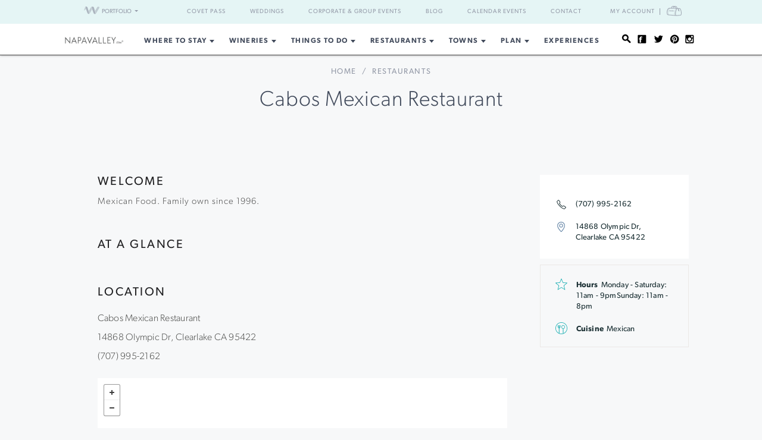

--- FILE ---
content_type: text/html; charset=UTF-8
request_url: https://www.napavalley.com/businesses/42967/cabos-mexican-restaurant
body_size: 14317
content:
<!DOCTYPE html>
<html lang="en-US">

<head>
    <meta http-equiv="Content-Type"
        content="text/html; charset=UTF-8" />
    <meta name="viewport" content="width=device-width, initial-scale=1">
    <link rel="pingback"
        href="https://www.napavalley.com/xmlrpc.php" />
    <meta property="fb:app_id"
        content="75953602463" />
    <title>Cabos Mexican Restaurant &#8211;  Clearlake, CA | Napa Valley</title>
<meta name='robots' content='max-image-preview:large' />
<link rel='dns-prefetch' href='//fonts.googleapis.com' />
<link rel='dns-prefetch' href='//api.mapbox.com' />
<link rel='dns-prefetch' href='//api.tiles.mapbox.com' />
<link rel='dns-prefetch' href='//ajax.googleapis.com' />
<link rel="alternate" type="application/rss+xml" title="NapaValley.com &raquo; Feed" href="https://www.napavalley.com/feed/" />
<link rel="alternate" type="application/rss+xml" title="NapaValley.com &raquo; Comments Feed" href="https://www.napavalley.com/comments/feed/" />
<link rel="alternate" type="text/calendar" title="NapaValley.com &raquo; iCal Feed" href="https://www.napavalley.com/events/?ical=1" />
<link rel="shortcut icon" href="https://www.napavalley.com/wp-content/themes/napavalley/images/favicon.ico?ver=1589465296" />
<link rel='stylesheet' id='yarppWidgetCss-css' href='https://www.napavalley.com/wp-content/plugins/yet-another-related-posts-plugin/style/widget.css?ver=6.6.1' type='text/css' media='all' />
<link rel='stylesheet' id='wp-block-library-css' href='https://www.napavalley.com/wp-includes/css/dist/block-library/style.min.css?ver=6.6.1' type='text/css' media='all' />
<style id='classic-theme-styles-inline-css' type='text/css'>
/*! This file is auto-generated */
.wp-block-button__link{color:#fff;background-color:#32373c;border-radius:9999px;box-shadow:none;text-decoration:none;padding:calc(.667em + 2px) calc(1.333em + 2px);font-size:1.125em}.wp-block-file__button{background:#32373c;color:#fff;text-decoration:none}
</style>
<style id='global-styles-inline-css' type='text/css'>
:root{--wp--preset--aspect-ratio--square: 1;--wp--preset--aspect-ratio--4-3: 4/3;--wp--preset--aspect-ratio--3-4: 3/4;--wp--preset--aspect-ratio--3-2: 3/2;--wp--preset--aspect-ratio--2-3: 2/3;--wp--preset--aspect-ratio--16-9: 16/9;--wp--preset--aspect-ratio--9-16: 9/16;--wp--preset--color--black: #000000;--wp--preset--color--cyan-bluish-gray: #abb8c3;--wp--preset--color--white: #ffffff;--wp--preset--color--pale-pink: #f78da7;--wp--preset--color--vivid-red: #cf2e2e;--wp--preset--color--luminous-vivid-orange: #ff6900;--wp--preset--color--luminous-vivid-amber: #fcb900;--wp--preset--color--light-green-cyan: #7bdcb5;--wp--preset--color--vivid-green-cyan: #00d084;--wp--preset--color--pale-cyan-blue: #8ed1fc;--wp--preset--color--vivid-cyan-blue: #0693e3;--wp--preset--color--vivid-purple: #9b51e0;--wp--preset--gradient--vivid-cyan-blue-to-vivid-purple: linear-gradient(135deg,rgba(6,147,227,1) 0%,rgb(155,81,224) 100%);--wp--preset--gradient--light-green-cyan-to-vivid-green-cyan: linear-gradient(135deg,rgb(122,220,180) 0%,rgb(0,208,130) 100%);--wp--preset--gradient--luminous-vivid-amber-to-luminous-vivid-orange: linear-gradient(135deg,rgba(252,185,0,1) 0%,rgba(255,105,0,1) 100%);--wp--preset--gradient--luminous-vivid-orange-to-vivid-red: linear-gradient(135deg,rgba(255,105,0,1) 0%,rgb(207,46,46) 100%);--wp--preset--gradient--very-light-gray-to-cyan-bluish-gray: linear-gradient(135deg,rgb(238,238,238) 0%,rgb(169,184,195) 100%);--wp--preset--gradient--cool-to-warm-spectrum: linear-gradient(135deg,rgb(74,234,220) 0%,rgb(151,120,209) 20%,rgb(207,42,186) 40%,rgb(238,44,130) 60%,rgb(251,105,98) 80%,rgb(254,248,76) 100%);--wp--preset--gradient--blush-light-purple: linear-gradient(135deg,rgb(255,206,236) 0%,rgb(152,150,240) 100%);--wp--preset--gradient--blush-bordeaux: linear-gradient(135deg,rgb(254,205,165) 0%,rgb(254,45,45) 50%,rgb(107,0,62) 100%);--wp--preset--gradient--luminous-dusk: linear-gradient(135deg,rgb(255,203,112) 0%,rgb(199,81,192) 50%,rgb(65,88,208) 100%);--wp--preset--gradient--pale-ocean: linear-gradient(135deg,rgb(255,245,203) 0%,rgb(182,227,212) 50%,rgb(51,167,181) 100%);--wp--preset--gradient--electric-grass: linear-gradient(135deg,rgb(202,248,128) 0%,rgb(113,206,126) 100%);--wp--preset--gradient--midnight: linear-gradient(135deg,rgb(2,3,129) 0%,rgb(40,116,252) 100%);--wp--preset--font-size--small: 13px;--wp--preset--font-size--medium: 20px;--wp--preset--font-size--large: 36px;--wp--preset--font-size--x-large: 42px;--wp--preset--spacing--20: 0.44rem;--wp--preset--spacing--30: 0.67rem;--wp--preset--spacing--40: 1rem;--wp--preset--spacing--50: 1.5rem;--wp--preset--spacing--60: 2.25rem;--wp--preset--spacing--70: 3.38rem;--wp--preset--spacing--80: 5.06rem;--wp--preset--shadow--natural: 6px 6px 9px rgba(0, 0, 0, 0.2);--wp--preset--shadow--deep: 12px 12px 50px rgba(0, 0, 0, 0.4);--wp--preset--shadow--sharp: 6px 6px 0px rgba(0, 0, 0, 0.2);--wp--preset--shadow--outlined: 6px 6px 0px -3px rgba(255, 255, 255, 1), 6px 6px rgba(0, 0, 0, 1);--wp--preset--shadow--crisp: 6px 6px 0px rgba(0, 0, 0, 1);}:where(.is-layout-flex){gap: 0.5em;}:where(.is-layout-grid){gap: 0.5em;}body .is-layout-flex{display: flex;}.is-layout-flex{flex-wrap: wrap;align-items: center;}.is-layout-flex > :is(*, div){margin: 0;}body .is-layout-grid{display: grid;}.is-layout-grid > :is(*, div){margin: 0;}:where(.wp-block-columns.is-layout-flex){gap: 2em;}:where(.wp-block-columns.is-layout-grid){gap: 2em;}:where(.wp-block-post-template.is-layout-flex){gap: 1.25em;}:where(.wp-block-post-template.is-layout-grid){gap: 1.25em;}.has-black-color{color: var(--wp--preset--color--black) !important;}.has-cyan-bluish-gray-color{color: var(--wp--preset--color--cyan-bluish-gray) !important;}.has-white-color{color: var(--wp--preset--color--white) !important;}.has-pale-pink-color{color: var(--wp--preset--color--pale-pink) !important;}.has-vivid-red-color{color: var(--wp--preset--color--vivid-red) !important;}.has-luminous-vivid-orange-color{color: var(--wp--preset--color--luminous-vivid-orange) !important;}.has-luminous-vivid-amber-color{color: var(--wp--preset--color--luminous-vivid-amber) !important;}.has-light-green-cyan-color{color: var(--wp--preset--color--light-green-cyan) !important;}.has-vivid-green-cyan-color{color: var(--wp--preset--color--vivid-green-cyan) !important;}.has-pale-cyan-blue-color{color: var(--wp--preset--color--pale-cyan-blue) !important;}.has-vivid-cyan-blue-color{color: var(--wp--preset--color--vivid-cyan-blue) !important;}.has-vivid-purple-color{color: var(--wp--preset--color--vivid-purple) !important;}.has-black-background-color{background-color: var(--wp--preset--color--black) !important;}.has-cyan-bluish-gray-background-color{background-color: var(--wp--preset--color--cyan-bluish-gray) !important;}.has-white-background-color{background-color: var(--wp--preset--color--white) !important;}.has-pale-pink-background-color{background-color: var(--wp--preset--color--pale-pink) !important;}.has-vivid-red-background-color{background-color: var(--wp--preset--color--vivid-red) !important;}.has-luminous-vivid-orange-background-color{background-color: var(--wp--preset--color--luminous-vivid-orange) !important;}.has-luminous-vivid-amber-background-color{background-color: var(--wp--preset--color--luminous-vivid-amber) !important;}.has-light-green-cyan-background-color{background-color: var(--wp--preset--color--light-green-cyan) !important;}.has-vivid-green-cyan-background-color{background-color: var(--wp--preset--color--vivid-green-cyan) !important;}.has-pale-cyan-blue-background-color{background-color: var(--wp--preset--color--pale-cyan-blue) !important;}.has-vivid-cyan-blue-background-color{background-color: var(--wp--preset--color--vivid-cyan-blue) !important;}.has-vivid-purple-background-color{background-color: var(--wp--preset--color--vivid-purple) !important;}.has-black-border-color{border-color: var(--wp--preset--color--black) !important;}.has-cyan-bluish-gray-border-color{border-color: var(--wp--preset--color--cyan-bluish-gray) !important;}.has-white-border-color{border-color: var(--wp--preset--color--white) !important;}.has-pale-pink-border-color{border-color: var(--wp--preset--color--pale-pink) !important;}.has-vivid-red-border-color{border-color: var(--wp--preset--color--vivid-red) !important;}.has-luminous-vivid-orange-border-color{border-color: var(--wp--preset--color--luminous-vivid-orange) !important;}.has-luminous-vivid-amber-border-color{border-color: var(--wp--preset--color--luminous-vivid-amber) !important;}.has-light-green-cyan-border-color{border-color: var(--wp--preset--color--light-green-cyan) !important;}.has-vivid-green-cyan-border-color{border-color: var(--wp--preset--color--vivid-green-cyan) !important;}.has-pale-cyan-blue-border-color{border-color: var(--wp--preset--color--pale-cyan-blue) !important;}.has-vivid-cyan-blue-border-color{border-color: var(--wp--preset--color--vivid-cyan-blue) !important;}.has-vivid-purple-border-color{border-color: var(--wp--preset--color--vivid-purple) !important;}.has-vivid-cyan-blue-to-vivid-purple-gradient-background{background: var(--wp--preset--gradient--vivid-cyan-blue-to-vivid-purple) !important;}.has-light-green-cyan-to-vivid-green-cyan-gradient-background{background: var(--wp--preset--gradient--light-green-cyan-to-vivid-green-cyan) !important;}.has-luminous-vivid-amber-to-luminous-vivid-orange-gradient-background{background: var(--wp--preset--gradient--luminous-vivid-amber-to-luminous-vivid-orange) !important;}.has-luminous-vivid-orange-to-vivid-red-gradient-background{background: var(--wp--preset--gradient--luminous-vivid-orange-to-vivid-red) !important;}.has-very-light-gray-to-cyan-bluish-gray-gradient-background{background: var(--wp--preset--gradient--very-light-gray-to-cyan-bluish-gray) !important;}.has-cool-to-warm-spectrum-gradient-background{background: var(--wp--preset--gradient--cool-to-warm-spectrum) !important;}.has-blush-light-purple-gradient-background{background: var(--wp--preset--gradient--blush-light-purple) !important;}.has-blush-bordeaux-gradient-background{background: var(--wp--preset--gradient--blush-bordeaux) !important;}.has-luminous-dusk-gradient-background{background: var(--wp--preset--gradient--luminous-dusk) !important;}.has-pale-ocean-gradient-background{background: var(--wp--preset--gradient--pale-ocean) !important;}.has-electric-grass-gradient-background{background: var(--wp--preset--gradient--electric-grass) !important;}.has-midnight-gradient-background{background: var(--wp--preset--gradient--midnight) !important;}.has-small-font-size{font-size: var(--wp--preset--font-size--small) !important;}.has-medium-font-size{font-size: var(--wp--preset--font-size--medium) !important;}.has-large-font-size{font-size: var(--wp--preset--font-size--large) !important;}.has-x-large-font-size{font-size: var(--wp--preset--font-size--x-large) !important;}
:where(.wp-block-post-template.is-layout-flex){gap: 1.25em;}:where(.wp-block-post-template.is-layout-grid){gap: 1.25em;}
:where(.wp-block-columns.is-layout-flex){gap: 2em;}:where(.wp-block-columns.is-layout-grid){gap: 2em;}
:root :where(.wp-block-pullquote){font-size: 1.5em;line-height: 1.6;}
</style>
<link rel='stylesheet' id='awesome-weather-css' href='https://www.napavalley.com/wp-content/plugins/awesome-weather-pro/awesome-weather.css?ver=6.6.1' type='text/css' media='all' />
<style id='awesome-weather-inline-css' type='text/css'>
.awesome-weather-wrap { font-family: 'Open Sans', sans-serif; font-weight: 400; font-size: 14px; line-height: 14px; }
</style>
<link rel='stylesheet' id='opensans-googlefont-css' href='//fonts.googleapis.com/css?family=Open+Sans%3A400&#038;ver=6.6.1' type='text/css' media='all' />
<link rel='stylesheet' id='mapbox-css-css' href='//api.mapbox.com/mapbox.js/v2.2.3/mapbox.css?ver=6.6.1' type='text/css' media='all' />
<link rel='stylesheet' id='mapbox-gl-css-css' href='//api.tiles.mapbox.com/mapbox-gl-js/v0.12.0/mapbox-gl.css?ver=6.6.1' type='text/css' media='all' />
<link rel='stylesheet' id='mapbox-markercluster-css-css' href='//api.mapbox.com/mapbox.js/plugins/leaflet-markercluster/v0.4.0/MarkerCluster.css?ver=6.6.1' type='text/css' media='all' />
<link rel='stylesheet' id='mapbox-markercluster-default-css-css' href='//api.mapbox.com/mapbox.js/plugins/leaflet-markercluster/v0.4.0/MarkerCluster.Default.css?ver=6.6.1' type='text/css' media='all' />
<link rel='stylesheet' id='theme-stylesheet-css' href='https://www.napavalley.com/wp-content/themes/napavalley/style.css?ver=1720726107' type='text/css' media='all' />
<link rel='stylesheet' id='experiences-v2-napa-sonoma-stylesheet-css' href='https://www.napavalley.com/wp-content/themes/napavalley/experiences-v2-napa-sonoma.css?ver=1720726108' type='text/css' media='all' />
<link rel='stylesheet' id='jquery-ui-style-css' href='//ajax.googleapis.com/ajax/libs/jqueryui/1.13.3/themes/smoothness/jquery-ui.min.css?ver=6.6.1' type='text/css' media='all' />
<link rel='stylesheet' id='cake_stylesheet_0-css' href='https://www.napavalley.com/css/main.css?ver=6.6.1' type='text/css' media='all' />
<script type="text/javascript" src="https://www.napavalley.com/wp-includes/js/jquery/jquery.min.js?ver=3.7.1" id="jquery-core-js"></script>
<script type="text/javascript" src="https://www.napavalley.com/wp-includes/js/jquery/jquery-migrate.min.js?ver=3.4.1" id="jquery-migrate-js"></script>
<script></script><link rel="https://api.w.org/" href="https://www.napavalley.com/wp-json/" /><link rel="alternate" title="JSON" type="application/json" href="https://www.napavalley.com/wp-json/wp/v2/pages/115" /><link rel="EditURI" type="application/rsd+xml" title="RSD" href="https://www.napavalley.com/xmlrpc.php?rsd" />
<meta name="generator" content="WordPress 6.6.1" />
<link rel='shortlink' href='https://www.napavalley.com/?p=115' />
<link rel="alternate" title="oEmbed (JSON)" type="application/json+oembed" href="https://www.napavalley.com/wp-json/oembed/1.0/embed?url=https%3A%2F%2Fwww.napavalley.com%2Fcakepress%2F" />
<link rel="alternate" title="oEmbed (XML)" type="text/xml+oembed" href="https://www.napavalley.com/wp-json/oembed/1.0/embed?url=https%3A%2F%2Fwww.napavalley.com%2Fcakepress%2F&#038;format=xml" />
<script>
    var googletag = googletag || {};
    googletag.cmd = googletag.cmd || [];
    (function() {
        var gads = document.createElement('script');
        gads.async = true;
        gads.type = 'text/javascript';
        var useSSL = 'https:' == document.location.protocol;
        gads.src = (useSSL ? 'https:' : 'http:') +
            '//www.googletagservices.com/tag/js/gpt.js';
        var node = document.getElementsByTagName('script')[0];
        node.parentNode.insertBefore(gads, node);
    })();

    var group_id = '1469049517848';
    googletag.cmd.push(function() {
        googletag.defineSlot('/27790961/IAB_Billboard_v2', [970, 250], 'div-gpt-ad-' + group_id + '-0')
            .addService(googletag.pubads());
        googletag.defineSlot('/27790961/IAB_Billboard2_v2', [970, 250], 'div-gpt-ad-' + group_id + '-1')
            .addService(googletag.pubads());
        googletag.defineSlot('/27790961/IAB_Billboard3_v2', [970, 250], 'div-gpt-ad-' + group_id + '-2')
            .addService(googletag.pubads());
        googletag.defineSlot('/27790961/IAB_Billboard4_v2', [970, 250], 'div-gpt-ad-' + group_id + '-3')
            .addService(googletag.pubads());
        googletag.defineSlot('/27790961/IAB_Filmstrip_v2', [300, 600], 'div-gpt-ad-' + group_id + '-4')
            .addService(googletag.pubads());
        googletag.defineSlot('/27790961/IAB_Filmstrip2_v2', [300, 600], 'div-gpt-ad-' + group_id + '-5')
            .addService(googletag.pubads());
        googletag.defineSlot('/27790961/IAB_Filmstrip3_v2', [300, 600], 'div-gpt-ad-' + group_id + '-6')
            .addService(googletag.pubads());
        googletag.defineSlot('/27790961/IAB_Filmstrip4_v2', [300, 600], 'div-gpt-ad-' + group_id + '-7')
            .addService(googletag.pubads());
        googletag.defineSlot('/27790961/LargeBox_v2', [300, 300], 'div-gpt-ad-' + group_id + '-8').addService(
            googletag.pubads());
        googletag.defineSlot('/27790961/LargeBox2_v2', [300, 300], 'div-gpt-ad-' + group_id + '-9').addService(
            googletag.pubads());
        googletag.defineSlot('/27790961/LargeBox3_v2', [300, 300], 'div-gpt-ad-' + group_id + '-10').addService(
            googletag.pubads());
        googletag.defineSlot('/27790961/LargeBox4_v2', [300, 300], 'div-gpt-ad-' + group_id + '-11').addService(
            googletag.pubads());
        googletag.defineSlot('/27790961/Spotlight1_v2', [247, 400], 'div-gpt-ad-' + group_id + '-12')
            .addService(googletag.pubads());
        googletag.defineSlot('/27790961/Spotlight2_v2', [247, 400], 'div-gpt-ad-' + group_id + '-13')
            .addService(googletag.pubads());
        googletag.defineSlot('/27790961/Spotlight3_v2', [247, 400], 'div-gpt-ad-' + group_id + '-14')
            .addService(googletag.pubads());
        googletag.defineSlot('/27790961/Spotlight4_v2', [247, 400], 'div-gpt-ad-' + group_id + '-15')
            .addService(googletag.pubads());
        googletag.defineSlot('/27790961/MiniBillboard_v2', [500, 250], 'div-gpt-ad-' + group_id + '-16')
            .addService(googletag.pubads());
        googletag.defineSlot('/27790961/MiniBillboard2_v2', [500, 250], 'div-gpt-ad-' + group_id + '-17')
            .addService(googletag.pubads());
        googletag.pubads().setTargeting("pages", "businesses")
            .setTargeting("domain", "napavalley.com")
                    ;
        googletag.enableServices();
    });
</script>
<script async
    src="https://www.googletagmanager.com/gtag/js?id=G-TLNLSDKFT8">
</script>
<script>
    window.dataLayer = window.dataLayer || [];

    function gtag() {
        dataLayer.push(arguments);
    }
    gtag('js', new Date());

    gtag('config', 'G-TLNLSDKFT8');
</script>
<meta name="referrer" content="unsafe-url" />
<meta name="generator" content="Powered by WPBakery Page Builder - drag and drop page builder for WordPress."/>
<style> 
body .blog-detail .video-container {
	position:relative;
	padding-bottom:56.25%;
	padding-top:30px;
	height:0;
	overflow:hidden;
}

body .blog-detail .video-container iframe, body .blog-detail .video-container object, body .blog-detail .video-container embed {
	position:absolute;
	top:0;
	left:0;
	width:100%;
	height:100%;
}
</style><meta name="robots" content="noindex,follow"/>
<meta name="description" content="Mexican Food. Family own since 1996.&#10;"/><link href="https://www.winecountry.com/businesses/42967/cabos-mexican-restaurant" rel="canonical"/><noscript><style> .wpb_animate_when_almost_visible { opacity: 1; }</style></noscript>    <script>
        window.fbAsyncInit = function() {
            FB.init({
                appId: '75953602463',
                xfbml: true,
                version: 'v2.4'
            });

            //FB.Event.subscribe('xfbml.render', function () {
            //console.log("finished rendering plugins");
            // });

            FB.Event.subscribe('comment.create', function(response) {
                // response is an object with attributes (commentID, href, message, parentCommentID)
                // console.log('comment.create')
                update_stats('comment');
            });

            // Liking.  Does not fire when you like a comment, only the page
            FB.Event.subscribe('edge.create', function(url, html_element) {
                //console.log('edge.create')
                update_stats('like');
            });

            FB.Event.subscribe('edge.remove', function(url, html_element) {
                // Unliking, no-op
            });

            jQuery(document).ready(function($) {
                // Make our own Share button, since the Facebook one doesn't raise any events
                // See http://stackoverflow.com/questions/20312964/callback-function-with-new-facebook-share-button
                $('.facebook-share-button').on('click', function() {
                    FB.ui({
                        method: 'feed',
                        link: document.URL,
                        //caption: 'example',
                    }, function(response) {
                        // response is an object with attribute post_id
                        //debugger;
                        if (response === null) {
                            // no-op
                            //console.log('post was not shared');
                        } else {
                            //console.log('post was shared');
                            update_stats('share');
                        }
                    });
                });
            });
        };

        (function(d, s, id) {
            var js, fjs = d.getElementsByTagName(s)[0];
            if (d.getElementById(id)) {
                return;
            }
            js = d.createElement(s);
            js.id = id;
            js.src = "//connect.facebook.net/en_US/sdk.js";
            fjs.parentNode.insertBefore(js, fjs);
        }(document, 'script', 'facebook-jssdk'));

        function update_stats(type, post_id) {
            jQuery(document).ready(function($) {
                var data = {
                    action: 'winecountry_trigger_page_interaction',
                    type: type,
                    url: location.href,
                    post_id: typeof post_id != 'undefined' ? post_id : ''
                };

                // since 2.8 ajaxurl is always defined in the admin header and points to admin-ajax.php
                jQuery.post(
                    'https://www.napavalley.com/wp-admin/admin-ajax.php',
                    data,
                    function(response) {
                        //alert('Got this from the server: ' + response);
                    });
            });
        }
    </script>
</head>

<body class="page-template-default page page-id-115 wpb-js-composer js-comp-ver-7.3 vc_responsive tribe-theme-napavalley page-template-cakepress-page-template-php">
        <noscript><iframe src="//www.googletagmanager.com/ns.html?id=GTM-K2CHWT" height="0" width="0"
            style="display:none;visibility:hidden"></iframe></noscript>
    <script>
        (function(w, d, s, l, i) {
            w[l] = w[l] || [];
            w[l].push({
                'gtm.start': new Date().getTime(),
                event: 'gtm.js'
            });
            var f = d.getElementsByTagName(s)[0],
                j = d.createElement(s),
                dl = l != 'dataLayer' ? '&l=' + l : '';
            j.async = true;
            j.src =
                '//www.googletagmanager.com/gtm.js?id=' + i + dl;
            f.parentNode.insertBefore(j, f);
        })(window, document, 'script', 'dataLayer', 'GTM-K2CHWT');
    </script>
        <div id="fb-root"></div>

    <div class="wrapper">
        <header class="header">
            <div class="bar">
    <div class="container">

                <div class="network-dropdown pull-left">

            <button class="btn btn-network" type="button" data-toggle="collapse" data-target="#collapseNetwork"
                aria-expanded="false" aria-controls="collapseNetwork">
                <span class="img-logo-small" role="none"></span>
                <span>Portfolio</span>
                <span class="caret" role="none"></span>
            </button>
            <div class="collapse network-collapse" id="collapseNetwork">
                <ul class="network-menu list-unstyled">                    <li><a
                            href="https://www.napavalley.com/"><img
                                class="img-logo-small"
                                src="https://s3.amazonaws.com/winecountry-media/wp-content/uploads/2016/11/28112026/NapaValley-com-150w.png"
                                alt="NapaValley.com small logo"></a>
                    </li>
                    <li><a
                            href="https://www.sonoma.com/"><img
                                class="img-logo-small"
                                src="https://s3.amazonaws.com/winecountry-media/wp-content/uploads/2016/11/28112025/Sonoma-com-150w.png"
                                alt="Sonoma.com small logo"></a>
                    </li>
                    <li><a
                            href="https://www.winecountry.com/"><img
                                class="img-logo-small"
                                src="https://s3.amazonaws.com/winecountry-media/wp-content/uploads/2016/11/28112023/WineCountry-com-150w.png"
                                alt="WineCountry.com small logo"></a>
                    </li>
                </ul>
            </div>
        </div>
        
        <div class="pull-right account-settings">
                        <a class="login-link"
                href="https://www.winecountry.com/my-account">My
                Account</a>
            <a
                href="https://www.winecountry.com/cart">
                <span class="sr-only">Cart</span><span class="cart-icon"></span>
            </a>
            
        </div>
        <nav class="nav-bar"><ul id="menu-top-menu" class="menu list-inline"><li id="menu-item-68930" class="menu-item menu-item-type-custom menu-item-object-custom menu-item-68930"><a href="https://covetpass.com/">Covet Pass</a></li>
<li id="menu-item-55762" class="menu-item menu-item-type-post_type menu-item-object-page menu-item-55762"><a href="https://www.napavalley.com/event-planning/weddings/">Weddings</a></li>
<li id="menu-item-55794" class="menu-item menu-item-type-post_type menu-item-object-page menu-item-55794"><a href="https://www.napavalley.com/event-planning/corporate-events/">Corporate &#038; Group Events</a></li>
<li id="menu-item-56141" class="menu-item menu-item-type-post_type menu-item-object-page menu-item-56141"><a href="https://www.napavalley.com/blog/">Blog</a></li>
<li id="menu-item-56142" class="menu-item menu-item-type-custom menu-item-object-custom menu-item-56142"><a href="https://www.napavalley.com/events/">Calendar Events</a></li>
<li id="menu-item-55763" class="menu-item menu-item-type-post_type menu-item-object-page menu-item-55763"><a href="https://www.napavalley.com/contact/">Contact</a></li>
</ul></nav>    </div><!-- /.container -->
</div><!-- /.bar -->
                        <div class="header-body">
                <div class="container">
                                        <a href="https://www.napavalley.com/"
                        class="logo pull-left">
                        <img width="200" height="27" src="https://winecountry-media.s3.amazonaws.com/wp-content/uploads/sites/4/2022/12/13122312/NapaValley-com-no-r-LightBG.png" class="attachment-crb_logo size-crb_logo" alt="Napa Valley header logo" decoding="async" />                    </a>
                    
                    <a href="#" class="btn-main" data-toggle="modal" data-target="#modalSidebar"
                        aria-label="Toggle Sidebar">
                        <span></span>
                    </a>
                                        <div class="socials pull-right">
                        <ul>
                            <li>
                                <a href="#" class="btn-search" title="Search">
                                    <i class="ico-social-small ico-search" role="none"></i>
                                </a>
                            </li>

                                                        <li>
                                <a href="https://www.facebook.com/NapaValleyWineCountry" title="Facebook"
                                    target="_blank">
                                    <i class="ico-social-small ico-facebook"
                                        role="none"></i>
                                </a>
                            </li>
                                                        <li>
                                <a href="https://twitter.com/napavalley" title="Twitter"
                                    target="_blank">
                                    <i class="ico-social-small ico-twitter"
                                        role="none"></i>
                                </a>
                            </li>
                                                        <li>
                                <a href="https://www.pinterest.com/napavalleycom/" title="Pinterest"
                                    target="_blank">
                                    <i class="ico-social-small ico-pinterest"
                                        role="none"></i>
                                </a>
                            </li>
                                                        <li>
                                <a href="https://www.instagram.com/napavalley/" title="Instagram"
                                    target="_blank">
                                    <i class="ico-social-small ico-instagram"
                                        role="none"></i>
                                </a>
                            </li>
                                                    </ul>
                    </div><!-- /.socials -->
                                        <nav class="nav"><ul id="menu-main-menu" class="menu list-inline"><li id="menu-item-12137" class="menu-item menu-item-type-post_type menu-item-object-page menu-item-has-children menu-item-12137"><a href="https://www.napavalley.com/lodging/">Where to Stay</a>
<ul class="sub-menu">
	<li id="menu-item-30129" class="menu-item menu-item-type-custom menu-item-object-custom menu-item-30129"><a href="https://www.napavalley.com/businesses?category=Lodging&#038;tags=resorts-and-spas">Resorts &#038; Spas</a></li>
	<li id="menu-item-30126" class="menu-item menu-item-type-custom menu-item-object-custom menu-item-30126"><a href="https://www.napavalley.com/businesses?category=Lodging&#038;tags=hotels">Hotels</a></li>
	<li id="menu-item-30128" class="menu-item menu-item-type-custom menu-item-object-custom menu-item-30128"><a href="https://www.napavalley.com/businesses?category=Lodging&#038;tags=bed-and-breakfasts-inns">Boutique Inns</a></li>
	<li id="menu-item-25082" class="menu-item menu-item-type-custom menu-item-object-custom menu-item-25082"><a href="https://www.napavalley.com/businesses/?category=Lodging&#038;tags=lodging-deals">Special Offers</a></li>
	<li id="menu-item-30132" class="menu-item menu-item-type-custom menu-item-object-custom menu-item-30132"><a href="https://www.napavalley.com/businesses?category=Lodging&#038;tags=vacation-rentals">Vacation Rentals</a></li>
	<li id="menu-item-68908" class="menu-item menu-item-type-custom menu-item-object-custom menu-item-68908"><a href="https://www.napavalley.com/businesses/?category=Lodging&#038;tags=campgrounds-and-rv-parks">Campgrounds and RV Parks</a></li>
</ul>
</li>
<li id="menu-item-17326" class="menu-item menu-item-type-post_type menu-item-object-page menu-item-has-children menu-item-17326"><a href="https://www.napavalley.com/wineries/">Wineries</a>
<ul class="sub-menu">
	<li id="menu-item-42488" class="menu-item menu-item-type-post_type menu-item-object-page menu-item-42488"><a href="https://www.napavalley.com/wineries/">Napa Valley Wineries</a></li>
	<li id="menu-item-68226" class="menu-item menu-item-type-custom menu-item-object-custom menu-item-68226"><a href="https://www.napavalley.com/businesses?category=Wineries&#038;tags=napa">Napa Wineries</a></li>
	<li id="menu-item-68227" class="menu-item menu-item-type-custom menu-item-object-custom menu-item-68227"><a href="https://www.napavalley.com/businesses?category=Wineries&#038;tags=calistoga">Calistoga Wineries</a></li>
	<li id="menu-item-68228" class="menu-item menu-item-type-custom menu-item-object-custom menu-item-68228"><a href="https://www.napavalley.com/businesses?category=Wineries&#038;tags=st-helena">St. Helena Wineries</a></li>
	<li id="menu-item-68229" class="menu-item menu-item-type-custom menu-item-object-custom menu-item-68229"><a href="https://www.napavalley.com/businesses?category=Wineries&#038;tags=yountville">Yountville Wineries</a></li>
	<li id="menu-item-68230" class="menu-item menu-item-type-custom menu-item-object-custom menu-item-68230"><a href="https://www.napavalley.com/businesses?category=Wineries&#038;tags=oakville-rutherford">Oakville &#038; Rutherford Wineries</a></li>
</ul>
</li>
<li id="menu-item-17327" class="menu-item menu-item-type-post_type menu-item-object-page menu-item-has-children menu-item-17327"><a href="https://www.napavalley.com/thingstodo/">Things To Do</a>
<ul class="sub-menu">
	<li id="menu-item-17325" class="menu-item menu-item-type-post_type menu-item-object-page menu-item-17325"><a href="https://www.napavalley.com/spas/">Spas &#038; Wellness</a></li>
	<li id="menu-item-30119" class="menu-item menu-item-type-post_type menu-item-object-page menu-item-30119"><a href="https://www.napavalley.com/thingstodo/wine-tours/">Wine Tours &#038; Sightseeing</a></li>
	<li id="menu-item-23211" class="menu-item menu-item-type-custom menu-item-object-custom menu-item-23211"><a href="/businesses/?category=Things+To+Do&#038;tags=outdoor-activities">Outdoor Activities</a></li>
	<li id="menu-item-36000" class="menu-item menu-item-type-custom menu-item-object-custom menu-item-36000"><a href="/businesses?category=Things%20To%20Do&#038;tags=breweries-and-distilleries">Breweries &#038; Distilleries</a></li>
	<li id="menu-item-23216" class="menu-item menu-item-type-custom menu-item-object-custom menu-item-23216"><a href="/businesses/?category=Things+To+Do&#038;tags=culinary-activities">Culinary Activities</a></li>
	<li id="menu-item-30118" class="menu-item menu-item-type-post_type menu-item-object-page menu-item-30118"><a href="https://www.napavalley.com/thingstodo/balloon-rides/">Ballooning</a></li>
	<li id="menu-item-23217" class="menu-item menu-item-type-custom menu-item-object-custom menu-item-23217"><a href="/businesses/?category=Things+To+Do&#038;tags=attractions">Attractions</a></li>
	<li id="menu-item-23212" class="menu-item menu-item-type-custom menu-item-object-custom menu-item-23212"><a href="/businesses/?category=Things+To+Do&#038;tags=golf">Golf</a></li>
	<li id="menu-item-23213" class="menu-item menu-item-type-custom menu-item-object-custom menu-item-23213"><a href="/businesses/?category=Things+To+Do&#038;tags=shopping">Shopping</a></li>
	<li id="menu-item-23215" class="menu-item menu-item-type-custom menu-item-object-custom menu-item-23215"><a href="/businesses/?category=Things+To+Do&#038;tags=nightlife">Nightlife</a></li>
	<li id="menu-item-23218" class="menu-item menu-item-type-custom menu-item-object-custom menu-item-23218"><a href="/businesses/?category=Things+To+Do&#038;tags=arts-and-entertainment">Arts &#038; Entertainment</a></li>
	<li id="menu-item-23214" class="menu-item menu-item-type-custom menu-item-object-custom menu-item-23214"><a href="/businesses/?category=Things+To+Do&#038;tags=farmers-markets">Farmer&#8217;s Markets</a></li>
	<li id="menu-item-47327" class="menu-item menu-item-type-post_type menu-item-object-page menu-item-47327"><a href="https://www.napavalley.com/cannabis-in-wine-country/">Cannabis Resources</a></li>
</ul>
</li>
<li id="menu-item-68915" class="menu-item menu-item-type-post_type menu-item-object-page menu-item-has-children menu-item-68915"><a href="https://www.napavalley.com/restaurants/">Restaurants</a>
<ul class="sub-menu">
	<li id="menu-item-68916" class="menu-item menu-item-type-custom menu-item-object-custom menu-item-68916"><a href="https://www.napavalley.com/businesses/?category=Restaurants">All Restaurants</a></li>
	<li id="menu-item-68917" class="menu-item menu-item-type-custom menu-item-object-custom menu-item-68917"><a href="https://www.napavalley.com/blog/michelin-starred-restaurants-napa-sonoma/">Michelin Starred Restaurants</a></li>
	<li id="menu-item-68918" class="menu-item menu-item-type-custom menu-item-object-custom menu-item-68918"><a href="https://www.napavalley.com/blog/downtown-napa-restaurants/">Downtown Napa Restaurants</a></li>
</ul>
</li>
<li id="menu-item-17319" class="menu-item menu-item-type-post_type menu-item-object-page menu-item-has-children menu-item-17319"><a href="https://www.napavalley.com/explore/">Towns</a>
<ul class="sub-menu">
	<li id="menu-item-20547" class="menu-item menu-item-type-post_type menu-item-object-page menu-item-20547"><a href="https://www.napavalley.com/explore/calistoga/">Calistoga</a></li>
	<li id="menu-item-20550" class="menu-item menu-item-type-post_type menu-item-object-page menu-item-20550"><a href="https://www.napavalley.com/explore/st-helena/">St. Helena</a></li>
	<li id="menu-item-20549" class="menu-item menu-item-type-post_type menu-item-object-page menu-item-20549"><a href="https://www.napavalley.com/explore/oakville-rutherford/">Oakville &amp; Rutherford</a></li>
	<li id="menu-item-20551" class="menu-item menu-item-type-post_type menu-item-object-page menu-item-20551"><a href="https://www.napavalley.com/explore/yountville/">Yountville</a></li>
	<li id="menu-item-20548" class="menu-item menu-item-type-post_type menu-item-object-page menu-item-20548"><a href="https://www.napavalley.com/explore/napa/">Napa</a></li>
</ul>
</li>
<li id="menu-item-17320" class="menu-item menu-item-type-post_type menu-item-object-page menu-item-has-children menu-item-17320"><a href="https://www.napavalley.com/explore/">Plan</a>
<ul class="sub-menu">
	<li id="menu-item-39419" class="menu-item menu-item-type-custom menu-item-object-custom menu-item-39419"><a target="_blank" rel="noopener" href="https://www.covetpass.com">Buy Wine Tasting Pass</a></li>
	<li id="menu-item-68087" class="menu-item menu-item-type-post_type menu-item-object-page menu-item-68087"><a href="https://www.napavalley.com/blog/">Blog: Travel Tips &#038; Stories</a></li>
	<li id="menu-item-17329" class="menu-item menu-item-type-post_type menu-item-object-page menu-item-17329"><a href="https://www.napavalley.com/guides/">Guides &#038; Itineraries</a></li>
	<li id="menu-item-17323" class="menu-item menu-item-type-post_type menu-item-object-page menu-item-17323"><a href="https://www.napavalley.com/maps/">Winery Maps</a></li>
	<li id="menu-item-16399" class="menu-item menu-item-type-custom menu-item-object-custom menu-item-16399"><a href="/events/">Events Calendar</a></li>
	<li id="menu-item-17328" class="menu-item menu-item-type-post_type menu-item-object-page menu-item-17328"><a href="https://www.napavalley.com/weather/">Weather</a></li>
	<li id="menu-item-37985" class="menu-item menu-item-type-post_type menu-item-object-page menu-item-37985"><a href="https://www.napavalley.com/transportation/">How To Get Around</a></li>
</ul>
</li>
<li id="menu-item-56143" class="menu-item menu-item-type-post_type menu-item-object-page menu-item-56143"><a href="https://www.napavalley.com/experiences/">Experiences</a></li>
</ul></nav><div class="form-search">
	<form role="search" method="get" class="searchform" action="https://www.napavalley.com/"> 
		<input type="search" class="searchfield" value="" name="s" id="s" placeholder="SEARCH TERM" title="Search" /> 

		<a href="#" class="btn-close" title="Close search form">
			<i class="ico-close" role="none"></i>
		</a>
	</form>
</div><!-- /.form-search -->		                </div><!-- /.container -->
            </div><!-- /.header-body -->
                    </header><!-- /.header -->

        <div class="modal sidebar fade napa-modal" id="modalSidebar" tabindex="-1" role="dialog" aria-labelledby="modalSidebarLabel">
    <div class="modal-dialog" role="document">
        <div class="modal-content">

            <div class="modal-header">
                <button type="button" class="close" data-dismiss="modal" aria-label="Close"><span aria-hidden="true">&times;</span></button>
                <img width="1014" height="135" src="https://winecountry-media.s3.amazonaws.com/wp-content/uploads/sites/4/2022/12/13122312/NapaValley-com-no-r-LightBG.png" class="img-responsive sidebar-head-img" alt="" id="modalSidebarLabel" decoding="async" fetchpriority="high" />            </div>

            <div class="modal-body">
                <nav class="sidebar-nav"><ul id="menu-main-menu-mobile" class="menu list-unstyled"><li id="menu-item-70747" class="menu-item menu-item-type-post_type menu-item-object-post menu-item-70747"><a href="https://www.napavalley.com/blog/holiday-gift-guide-2025/">Holiday Gift Guide 2025</a></li>
<li id="menu-item-20494" class="menu-item menu-item-type-post_type menu-item-object-page menu-item-has-children menu-item-20494"><a href="https://www.napavalley.com/lodging/">Where To Stay</a>
<ul class="sub-menu">
	<li id="menu-item-68888" class="menu-item menu-item-type-post_type menu-item-object-page menu-item-68888"><a href="https://www.napavalley.com/lodging/">All Lodging</a></li>
	<li id="menu-item-68889" class="menu-item menu-item-type-custom menu-item-object-custom menu-item-68889"><a href="https://www.napavalley.com/businesses?category=Lodging&#038;tags=resorts-and-spas">Resorts and Spas</a></li>
	<li id="menu-item-68890" class="menu-item menu-item-type-custom menu-item-object-custom menu-item-68890"><a href="https://www.napavalley.com/businesses?category=Lodging&#038;tags=hotels">Hotels</a></li>
	<li id="menu-item-68891" class="menu-item menu-item-type-custom menu-item-object-custom menu-item-68891"><a href="https://www.napavalley.com/businesses?category=Lodging&#038;tags=bed-and-breakfasts-inns">Boutique Inns</a></li>
	<li id="menu-item-68892" class="menu-item menu-item-type-custom menu-item-object-custom menu-item-68892"><a href="https://www.napavalley.com/businesses?category=Lodging&#038;tags=vacation-rentals">Vacation Rentals</a></li>
	<li id="menu-item-68893" class="menu-item menu-item-type-custom menu-item-object-custom menu-item-68893"><a href="https://www.napavalley.com/businesses/?category=Lodging&#038;tags=campgrounds-and-rv-parks">Campground and RV Parks</a></li>
	<li id="menu-item-25083" class="menu-item menu-item-type-custom menu-item-object-custom menu-item-25083"><a href="https://www.napavalley.com/businesses/?category=Lodging&#038;tags=lodging-deals">Special Offers</a></li>
</ul>
</li>
<li id="menu-item-20497" class="menu-item menu-item-type-post_type menu-item-object-page menu-item-has-children menu-item-20497"><a href="https://www.napavalley.com/wineries/">Wineries</a>
<ul class="sub-menu">
	<li id="menu-item-68931" class="menu-item menu-item-type-custom menu-item-object-custom menu-item-68931"><a href="https://www.napavalley.com/businesses?category=Wineries&#038;tags=wineries">All Wineries</a></li>
	<li id="menu-item-68878" class="menu-item menu-item-type-custom menu-item-object-custom menu-item-68878"><a href="https://www.napavalley.com/businesses?category=Wineries&#038;tags=napa">Napa Wineries</a></li>
	<li id="menu-item-68879" class="menu-item menu-item-type-custom menu-item-object-custom menu-item-68879"><a href="https://www.napavalley.com/businesses?category=Wineries&#038;tags=calistoga">Calistoga Wineries</a></li>
	<li id="menu-item-68880" class="menu-item menu-item-type-custom menu-item-object-custom menu-item-68880"><a href="https://www.napavalley.com/businesses?category=Wineries&#038;tags=st-helena">St. Helena Wineries</a></li>
	<li id="menu-item-68881" class="menu-item menu-item-type-custom menu-item-object-custom menu-item-68881"><a href="https://www.napavalley.com/businesses?category=Wineries&#038;tags=yountville">Yountville Wineries</a></li>
	<li id="menu-item-68882" class="menu-item menu-item-type-custom menu-item-object-custom menu-item-68882"><a href="https://www.napavalley.com/businesses?category=Wineries&#038;tags=oakville-rutherford">Oakville &#038; Rutherford Wineries</a></li>
</ul>
</li>
<li id="menu-item-20498" class="menu-item menu-item-type-post_type menu-item-object-page menu-item-has-children menu-item-20498"><a href="https://www.napavalley.com/thingstodo/">Things To Do</a>
<ul class="sub-menu">
	<li id="menu-item-20496" class="menu-item menu-item-type-post_type menu-item-object-page menu-item-20496"><a href="https://www.napavalley.com/spas/">Spas &#038; Wellness</a></li>
	<li id="menu-item-68932" class="menu-item menu-item-type-post_type menu-item-object-page menu-item-68932"><a href="https://www.napavalley.com/thingstodo/wine-tours/">Wine Tours</a></li>
	<li id="menu-item-68894" class="menu-item menu-item-type-custom menu-item-object-custom menu-item-68894"><a href="https://www.napavalley.com/businesses/?category=Things+To+Do&#038;tags=outdoor-activities">Outdoors</a></li>
	<li id="menu-item-68897" class="menu-item menu-item-type-custom menu-item-object-custom menu-item-68897"><a href="https://www.napavalley.com/businesses/?category=Things+To+Do&#038;tags=culinary-activities">Culinary Activities</a></li>
	<li id="menu-item-68896" class="menu-item menu-item-type-custom menu-item-object-custom menu-item-68896"><a href="https://www.napavalley.com/businesses/?category=Things%20To%20Do&#038;tags=ballooning">Balloon Rides</a></li>
	<li id="menu-item-68899" class="menu-item menu-item-type-custom menu-item-object-custom menu-item-68899"><a href="https://www.napavalley.com/businesses/?category=Things+To+Do&#038;tags=golf">Golf</a></li>
	<li id="menu-item-68898" class="menu-item menu-item-type-custom menu-item-object-custom menu-item-68898"><a href="https://www.napavalley.com/businesses/?category=Things+To+Do&#038;tags=attractions">Attractions</a></li>
	<li id="menu-item-68902" class="menu-item menu-item-type-custom menu-item-object-custom menu-item-68902"><a href="https://www.napavalley.com/businesses/?category=Things+To+Do&#038;tags=arts-and-entertainment">Arts &#038; Music</a></li>
	<li id="menu-item-68900" class="menu-item menu-item-type-custom menu-item-object-custom menu-item-68900"><a href="https://www.napavalley.com/businesses/?category=Things+To+Do&#038;tags=nightlife">Nightlife</a></li>
	<li id="menu-item-68934" class="menu-item menu-item-type-custom menu-item-object-custom menu-item-68934"><a href="https://www.napavalley.com/businesses?category=Things%20To%20Do&#038;tags=breweries-and-distilleries">Breweries</a></li>
	<li id="menu-item-68901" class="menu-item menu-item-type-custom menu-item-object-custom menu-item-68901"><a href="https://www.napavalley.com/businesses/?category=Things+To+Do&#038;tags=shopping">Shopping</a></li>
	<li id="menu-item-68933" class="menu-item menu-item-type-custom menu-item-object-custom menu-item-68933"><a href="https://www.napavalley.com/businesses/?category=Things+To+Do&#038;tags=farmers-markets">Farmer&#8217;s Markets</a></li>
</ul>
</li>
<li id="menu-item-20495" class="menu-item menu-item-type-post_type menu-item-object-page menu-item-has-children menu-item-20495"><a href="https://www.napavalley.com/restaurants/">Restaurants</a>
<ul class="sub-menu">
	<li id="menu-item-68907" class="menu-item menu-item-type-custom menu-item-object-custom menu-item-68907"><a href="https://www.napavalley.com/businesses/?category=Restaurants">All Restaurants</a></li>
	<li id="menu-item-68905" class="menu-item menu-item-type-custom menu-item-object-custom menu-item-68905"><a href="https://www.napavalley.com/blog/michelin-starred-restaurants-napa-sonoma/">Michelin-Starred Restaurants</a></li>
	<li id="menu-item-68906" class="menu-item menu-item-type-custom menu-item-object-custom menu-item-68906"><a href="https://www.napavalley.com/businesses?category=Restaurants&#038;tags=farm-to-table">Farm to Table Restaurants</a></li>
</ul>
</li>
<li id="menu-item-42266" class="menu-item menu-item-type-custom menu-item-object-custom menu-item-42266"><a href="https://www.napavalley.com/events/">Events</a></li>
<li id="menu-item-20493" class="menu-item menu-item-type-custom menu-item-object-custom menu-item-has-children menu-item-20493"><a href="/">PLAN YOUR TRIP</a>
<ul class="sub-menu">
	<li id="menu-item-68085" class="menu-item menu-item-type-post_type menu-item-object-page menu-item-68085"><a href="https://www.napavalley.com/blog/">Blog: Travel Tips &#038; Stories</a></li>
	<li id="menu-item-20491" class="menu-item menu-item-type-post_type menu-item-object-page menu-item-20491"><a href="https://www.napavalley.com/maps/">Maps</a></li>
</ul>
</li>
<li id="menu-item-20480" class="menu-item menu-item-type-post_type menu-item-object-page menu-item-has-children menu-item-20480"><a href="https://www.napavalley.com/explore/">EXPLORE</a>
<ul class="sub-menu">
	<li id="menu-item-20489" class="menu-item menu-item-type-post_type menu-item-object-page menu-item-20489"><a href="https://www.napavalley.com/guides/">Guides</a></li>
	<li id="menu-item-20490" class="menu-item menu-item-type-post_type menu-item-object-page menu-item-20490"><a href="https://www.napavalley.com/weather/">Weather</a></li>
	<li id="menu-item-20492" class="menu-item menu-item-type-custom menu-item-object-custom menu-item-20492"><a href="/events/">Events Calendar</a></li>
</ul>
</li>
<li id="menu-item-20481" class="menu-item menu-item-type-custom menu-item-object-custom menu-item-has-children menu-item-20481"><a>Napa Valley Towns</a>
<ul class="sub-menu">
	<li id="menu-item-20482" class="menu-item menu-item-type-post_type menu-item-object-page menu-item-20482"><a href="https://www.napavalley.com/explore/calistoga/">Calistoga</a></li>
	<li id="menu-item-20483" class="menu-item menu-item-type-post_type menu-item-object-page menu-item-20483"><a href="https://www.napavalley.com/explore/st-helena/">St. Helena</a></li>
	<li id="menu-item-20484" class="menu-item menu-item-type-post_type menu-item-object-page menu-item-20484"><a href="https://www.napavalley.com/explore/yountville/">Yountville</a></li>
	<li id="menu-item-20485" class="menu-item menu-item-type-post_type menu-item-object-page menu-item-20485"><a href="https://www.napavalley.com/explore/oakville-rutherford/">Oakville &amp; Rutherford</a></li>
	<li id="menu-item-20487" class="menu-item menu-item-type-post_type menu-item-object-page menu-item-20487"><a href="https://www.napavalley.com/explore/napa/">Napa</a></li>
	<li id="menu-item-20486" class="menu-item menu-item-type-post_type menu-item-object-page menu-item-20486"><a href="https://www.napavalley.com/explore/american-canyon/">American Canyon</a></li>
</ul>
</li>
<li id="menu-item-55660" class="menu-item menu-item-type-post_type menu-item-object-page menu-item-55660"><a href="https://www.napavalley.com/experiences/">EXPERIENCES</a></li>
<li id="menu-item-39396" class="menu-item menu-item-type-custom menu-item-object-custom menu-item-has-children menu-item-39396"><a target="_blank" rel="noopener" href="https://www.winecountry.com/product/covet-pass/">COVET PASS</a>
<ul class="sub-menu">
	<li id="menu-item-39397" class="menu-item menu-item-type-custom menu-item-object-custom menu-item-39397"><a target="_blank" rel="noopener" href="https://www.covetpass.com">Buy a Covet Pass</a></li>
	<li id="menu-item-43806" class="menu-item menu-item-type-custom menu-item-object-custom menu-item-43806"><a href="https://www.winecountry.com/product/covet-pass-gift-card/">Give a Covet Pass Gift</a></li>
	<li id="menu-item-46519" class="menu-item menu-item-type-custom menu-item-object-custom menu-item-46519"><a href="https://www.winecountry.com/my-account/">My Account Login</a></li>
</ul>
</li>
<li id="menu-item-20500" class="menu-item menu-item-type-post_type menu-item-object-page menu-item-has-children menu-item-20500"><a href="https://www.napavalley.com/event-planning/">FOR GROUPS</a>
<ul class="sub-menu">
	<li id="menu-item-20501" class="menu-item menu-item-type-post_type menu-item-object-page menu-item-20501"><a href="https://www.napavalley.com/event-planning/weddings/">Weddings</a></li>
	<li id="menu-item-20502" class="menu-item menu-item-type-post_type menu-item-object-page menu-item-20502"><a href="https://www.napavalley.com/event-planning/corporate-events/">Corporate/Group</a></li>
	<li id="menu-item-20503" class="menu-item menu-item-type-post_type menu-item-object-page menu-item-20503"><a href="https://www.napavalley.com/transportation/">Transportation &#038; Tours</a></li>
</ul>
</li>
<li id="menu-item-20504" class="menu-item menu-item-type-post_type menu-item-object-page menu-item-has-children menu-item-20504"><a href="https://www.napavalley.com/about/">ABOUT US</a>
<ul class="sub-menu">
	<li id="menu-item-20505" class="menu-item menu-item-type-post_type menu-item-object-page menu-item-20505"><a href="https://www.napavalley.com/about/">About Us</a></li>
	<li id="menu-item-20506" class="menu-item menu-item-type-post_type menu-item-object-page menu-item-20506"><a href="https://www.napavalley.com/contact/">Contact</a></li>
	<li id="menu-item-49371" class="menu-item menu-item-type-post_type menu-item-object-page menu-item-49371"><a href="https://www.napavalley.com/accessibility/">Accessibility Statement</a></li>
	<li id="menu-item-20507" class="menu-item menu-item-type-post_type menu-item-object-page menu-item-20507"><a href="https://www.napavalley.com/advertise/">Advertise</a></li>
	<li id="menu-item-46518" class="menu-item menu-item-type-custom menu-item-object-custom menu-item-46518"><a href="https://www.winecountry.com/my-account/">Account Login</a></li>
</ul>
</li>
</ul></nav>
                <div class="modal-social">
                    <a class="btn btn-yellow-simple" href="/newsletter-signup">Get The Newsletter</a>

                                            <div class="socials">
                            <ul class="list-unstyled">
                                                                    <li>
                                        <a href="https://www.facebook.com/NapaValleyWineCountry" class="btn-facebook" target="_blank" title="Facebook">
                                            <i class="ico-social-gray ico-facebook"></i>
                                        </a>
                                    </li>
                                                                    <li>
                                        <a href="https://twitter.com/napavalley" class="btn-twitter" target="_blank" title="Twitter">
                                            <i class="ico-social-gray ico-twitter"></i>
                                        </a>
                                    </li>
                                                                    <li>
                                        <a href="https://www.pinterest.com/napavalleycom/" class="btn-pinterest" target="_blank" title="Pinterest">
                                            <i class="ico-social-gray ico-pinterest"></i>
                                        </a>
                                    </li>
                                                                    <li>
                                        <a href="https://www.instagram.com/napavalley/" class="btn-instagram" target="_blank" title="Instagram">
                                            <i class="ico-social-gray ico-instagram"></i>
                                        </a>
                                    </li>
                                                            </ul>
                        </div><!-- /.socials -->
                                    </div>

                <div class="sidebar-logos">
                    <ul class="list-unstyled">
                        <li>
                            <a href="https://www.napavalley.com"><img class="img-logo-small" src="https://www.napavalley.com/wp-content/themes/napavalley/images/sidebar-napavalley.png" alt="NapaValley.com"></a>
                        </li>
                                            <li>
                            <a href="https://www.sonoma.com"><img class="img-logo-small" src="https://www.napavalley.com/wp-content/themes/napavalley/images/sidebar-sonoma.png" alt="Sonoma.com"></a>
                        </li>
                                            <li>
                            <a href="https://www.winecountry.com"><img class="img-logo-small" src="https://www.napavalley.com/wp-content/themes/napavalley/images/sidebar-WineCountryNetwork.png" alt="WineCountry.com"></a>
                        </li>
                    </ul>
                </div>
            </div>

        </div><!-- modal-content -->
    </div><!-- modal-dialog -->
</div><!-- modal -->


        <div class="intro intro-secondary">
    <div class="intro-head">
        <div class="container">
            <div class="breadcrumb">
                <a href="/">home</a>
                                    <span>/</span> <a href="/businesses/?category=Restaurants">Restaurants</a>
                                </div><!-- /.breadcrumb -->

            <div class="intro-head-title">
                <h1>Cabos Mexican Restaurant</h1>
            </div><!-- /.intro-head-title -->
			                    </div><!-- /.container -->
    </div><!-- /.intro-head -->
</div><!-- /.intro -->

<div class="main bizdetail">
    <div class="container">

        <div class="bizdetail__columns">
            <div class="bizdetail__slideshow">
                
                            </div>

                        <div class="bizdetail__column--right empty">

                <div class="bizdetail__details">

                    <div class="bizdetail__book">
                                                <button class="contact">Contact</button>
                                            </div>
                    
                    <div class="bizdetail__meta">
                                                <div class="bizdetail__contact">
                                                        <ul>
                                                                    <li class="bizdetail__details--phone"><a href="tel:(707) 995-2162">(707) 995-2162</a></li>
                                                                <li class="bizdetail__details--address"> 14868 Olympic Dr,  Clearlake CA 95422 </li>

                                                            </ul>

                        </div>
                    </div>
                </div>
                                    <div class="bizdetail__features">

                        <ul>
                            <li><svg class="wcicon-001"><use href="/wp-content/themes/napavalley/css/svg/icons.svg#wcicon-119" xmlns:xlink="http://www.w3.org/1999/xlink" /></svg><h3>Hours</h3>Monday - Saturday: 11am - 9pmSunday: 11am - 8pm</li>

<li><svg class="wcicon-001"><use href="/wp-content/themes/napavalley/css/svg/icons.svg#wcicon-173" xmlns:xlink="http://www.w3.org/1999/xlink" /></svg><h3>Cuisine</h3>Mexican</li>
                        </ul>

                    </div>
                
                            </div>

            <div class="bizdetail__column--left">

                                    <div class="bizdetail__content">

                        <div>

                            <h2>Welcome</h2>
                            <span class="description-wrapper" style="display:block">
                                Mexican Food. Family own since 1996.
                            </span>

                        </div>

                        <button type="button" style="display:none">Read More</button>

                    </div>
                    
                
                
<div class="bizdetail__glance">

    <h2>At A Glance</h2>

    <ul>
            </ul>

    





</div>

                    <div class="bizdetail__location">

                        <h2>Location</h2>

                        <p>
                            Cabos Mexican Restaurant<br>
                             14868 Olympic Dr,  Clearlake CA 95422 <br>
                            (707) 995-2162<br>
                                                    </p>

                        
<div class="inner-map-secondary">
    <div id="collapseMap" class="collapse in">
        <div class="wc-Custom-Popup" id="map"></div>
    </div>
</div>

<script>
    jQuery(function($) {
        var points = {"id":"jcsk","type":"FeatureCollection","features":[{"geometry":{"coordinates":[-122.6332649,38.9622657],"type":"Point"},"properties":{"listing":"","listing_type":"businesses","description":"Mexican Food. Family own since 1996.\r\n","city":" Clearlake","id":42967,"title":"Cabos Mexican Restaurant","ratings":0,"num_stars":0,"img_url":null,"url":"\/businesses\/42967\/cabos-mexican-restaurant","icon":{"iconUrl":"\/wp-content\/themes\/napavalley\/images\/mapbox\/pin-napa.png","iconSize":[41,55],"iconAnchor":[20,55],"popupAnchor":[0,-15],"className":"dot"}},"type":"Feature"}]} ;
                WineCountryMapbox.renderMarkers(points,
            'pk.eyJ1IjoiZ2VvZnJlZSIsImEiOiIxY2I2YTcwNjQ2MDUwYzZkNWFjYWJhZTQ0ZGFkZTE0MyJ9.iXG_sTcHHMdZQ8R9-eLnxA',
            'map', false , true            );
            });
</script>

                    </div>

                </div><!-- /.column-left -->
            </div><!-- /.columns -->

        </div><!-- /.container -->

        
                    <div class="bizdetail__ads">
                <div class="container">
                    <ul class="widgets-ads list-unstyled">
                        <li class="widget widget-sponsors">
                            <h6 class="widget-title">Sponsored ad</h6><!-- /.widget-title -->

                                <div id="div-gpt-ad-1469049517848-8" style="height: 300px; width: 300px;"><script>
        googletag.cmd.push(function () {
            googletag.display('div-gpt-ad-1469049517848-8');
        });
        </script></div>
    
                        </li>
                        <li class="widget widget-sponsors">
                            <h6 class="widget-title">Sponsored ad</h6><!-- /.widget-title -->

                                <div id="div-gpt-ad-1469049517848-9" style="height: 300px; width: 300px;"><script>
        googletag.cmd.push(function () {
            googletag.display('div-gpt-ad-1469049517848-9');
        });
        </script></div>
    
                        </li>
                        <li class="widget widget-sponsors">
                            <h6 class="widget-title">Sponsored ad</h6><!-- /.widget-title -->

                                <div id="div-gpt-ad-1469049517848-10" style="height: 300px; width: 300px;"><script>
        googletag.cmd.push(function () {
            googletag.display('div-gpt-ad-1469049517848-10');
        });
        </script></div>
    
                        </li>
                    </ul><!-- /.widgets-ads -->
                </div><!-- /.shell -->
            </div><!-- /.section-body -->
            </div><!-- /.main -->

    <script>
        jQuery(document).ready(function ($) {

            if ($('.bizdetail__content button').length)
            {
                // Handle the READ MORE section
                var description_height = $('.bizdetail__content span.description-wrapper').height();

                // Assumes the margin-top is set in px
                var overlay_height_px = $('.bizdetail__content div').height() - parseInt($('.bizdetail__content div').css('margin-top'));

                if (description_height < overlay_height_px)
                {
                    // Remove the overlay background and height on the div
                    // Per http://pankajparashar.com/posts/modify-pseudo-elements-css/, since you cannot modify pseudo-selector styles directly
                    $('<style>.tribe-theme-child-winecountry .bizdetail__content div:before, .bizdetail__content div:before {background:inherit} .bizdetail__content div {height:inherit}</style>').appendTo('head');
                } else
                {
                    $('.bizdetail__content button').show();
                }
                $('.bizdetail__content button').click(function () {
                    $(this).text(function (i, text) {
                        return text === "Read More" ? "Hide" : "Read More";
                    })
                    $('.bizdetail__content div').toggleClass('expanded');
                });
            }

            $('.hover a.book-button').attr('href', $('.bizdetail__book > a').attr('href')).attr('target', "_blank");

            $('.bizdetail__perks a.toggle').click(function (e) {
                e.preventDefault();
                $(this).text(function (i, text) {
                    return text === "Click Here for Details" ? "Hide Details" : "Click Here for Details";
                })
                $('.bizdetail__perks .details').toggleClass('hidden');
            });

            $('.bizdetail__book').hover(function () {
                $('.bizdetail__book .hover').toggleClass('hidden');
            });

            // Handle mobile buttons in footer
            $('.bizdetail__book .book').click(function (e) {
                e.stopPropagation();
                if ($('.bizdetail__contact').hasClass('active')) {
                    $('.bizdetail').removeClass('hovered');
                    $('.bizdetail__contact').removeClass('active');
                }
                $('.bizdetail').toggleClass('hovered');
                $('.bizdetail__book .hover').toggleClass('active');
            });
            $('.bizdetail__book .contact').click(function (e) {
                e.stopPropagation();
                if ($('.bizdetail__book .hover').hasClass('active')) {
                    $('.bizdetail').removeClass('hovered');
                    $('.bizdetail__book .hover').removeClass('active');
                }
                $('.bizdetail').toggleClass('hovered');
                $('.bizdetail__contact').toggleClass('active');
            });

            $(document).click(function () {
                $('.bizdetail__book .hover').removeClass('active');
                $('.bizdetail__contact').removeClass('active');
            });

            // Handle sidebar scrolling; modified from business-ads.php
            var header = $('header').innerHeight() + 30;
            var nav = $('.bizdetail__column--right'); // Is this right?
            var navHeight = nav.innerHeight();
            var navOffset = nav.offset().top;
            var ads = $('.bizdetail'); // This doesn't seem right since the HTML structure is different
            var adsOffset = ads.offset().top;
            var adsBottom = adsOffset + ads.innerHeight();
            $(window).load(function () {
                adsBottom = adsOffset + ads.innerHeight();
            });
            $(window).scroll(function () {
                var topScroll = $(window).scrollTop();
                var trigger = topScroll + header;
                var stopper = adsBottom - navHeight - 145;
                if ((trigger >= navOffset) && (topScroll < stopper)) {
                    nav.addClass('sticky');
                    nav.css({top: header, bottom: 'auto'});
                } else if (topScroll >= stopper) {
                    nav.css({top: 'auto', bottom: '0'});
                } else {
                    nav.removeClass('sticky');
                }
            });
        });
    </script>
    		
		<footer class="footer">
			<div class="container">
				<div class="col-md-9">
					<div class="footer-nav">
						<nav class="nav-footer">
							<ul class="list-unstyled">
								<li id="nav_menu-13" class=" widget_nav_menu"><a href="/explore/">Get To Know</a><div class="menu-footer-menu-1-container"><ul id="menu-footer-menu-1" class="menu"><li id="menu-item-17309" class="menu-item menu-item-type-post_type menu-item-object-page menu-item-17309"><a href="https://www.napavalley.com/explore/calistoga/">Calistoga</a></li>
<li id="menu-item-17312" class="menu-item menu-item-type-post_type menu-item-object-page menu-item-17312"><a href="https://www.napavalley.com/explore/st-helena/">St. Helena</a></li>
<li id="menu-item-17311" class="menu-item menu-item-type-post_type menu-item-object-page menu-item-17311"><a href="https://www.napavalley.com/explore/oakville-rutherford/">Oakville &amp; Rutherford</a></li>
<li id="menu-item-17313" class="menu-item menu-item-type-post_type menu-item-object-page menu-item-17313"><a href="https://www.napavalley.com/explore/yountville/">Yountville</a></li>
<li id="menu-item-17310" class="menu-item menu-item-type-post_type menu-item-object-page menu-item-17310"><a href="https://www.napavalley.com/explore/napa/">Napa</a></li>
<li id="menu-item-17308" class="menu-item menu-item-type-post_type menu-item-object-page menu-item-17308"><a href="https://www.napavalley.com/explore/american-canyon/">American Canyon</a></li>
</ul></div></li><li id="nav_menu-14" class=" widget_nav_menu"><a href="/explore/">Explore</a><div class="menu-footer-menu-2-container"><ul id="menu-footer-menu-2" class="menu"><li id="menu-item-17314" class="menu-item menu-item-type-post_type menu-item-object-page menu-item-17314"><a href="https://www.napavalley.com/guides/">Guides</a></li>
<li id="menu-item-16415" class="menu-item menu-item-type-custom menu-item-object-custom menu-item-16415"><a href="/events/">Events</a></li>
<li id="menu-item-17316" class="menu-item menu-item-type-post_type menu-item-object-page menu-item-17316"><a href="https://www.napavalley.com/maps/">Maps</a></li>
<li id="menu-item-17317" class="menu-item menu-item-type-post_type menu-item-object-page menu-item-17317"><a href="https://www.napavalley.com/weather/">Napa Valley Weather</a></li>
<li id="menu-item-32447" class="menu-item menu-item-type-post_type menu-item-object-page menu-item-32447"><a href="https://www.napavalley.com/flights/">Flights</a></li>
<li id="menu-item-17318" class="menu-item menu-item-type-post_type menu-item-object-page menu-item-17318"><a href="https://www.napavalley.com/deals/">Deals</a></li>
</ul></div></li><li id="nav_menu-4" class=" widget_nav_menu"><a href="/experiences/">BUY</a><div class="menu-footer-menu-3-container"><ul id="menu-footer-menu-3" class="menu"><li id="menu-item-39530" class="menu-item menu-item-type-custom menu-item-object-custom menu-item-39530"><a target="_blank" rel="noopener" href="https://www.winecountry.com/product/covet-pass/">Covet Pass</a></li>
<li id="menu-item-39560" class="menu-item menu-item-type-post_type menu-item-object-page menu-item-39560"><a href="https://www.napavalley.com/experiences/">Experiences</a></li>
<li id="menu-item-39532" class="menu-item menu-item-type-custom menu-item-object-custom menu-item-39532"><a target="_blank" rel="noopener" href="https://shop.winecountry.com">WineCountryShop.com</a></li>
</ul></div></li><li id="nav_menu-15" class=" widget_nav_menu"><a href="/lodging/">Lodging</a><div class="menu-footer-menu-4-container"><ul id="menu-footer-menu-4" class="menu"><li id="menu-item-22976" class="menu-item menu-item-type-custom menu-item-object-custom menu-item-22976"><a href="/businesses?q=&#038;category=Lodging&#038;tags=campgrounds-and-rv-parks"> Campgrounds</a></li>
<li id="menu-item-23065" class="menu-item menu-item-type-custom menu-item-object-custom menu-item-23065"><a href="/businesses?category=Lodging&#038;tags=bed-and-breakfasts-inns"> Bed and Breakfasts Inns</a></li>
<li id="menu-item-39533" class="menu-item menu-item-type-custom menu-item-object-custom menu-item-39533"><a href="/businesses?category=Lodging&#038;tags=hotels">Hotels</a></li>
<li id="menu-item-39534" class="menu-item menu-item-type-custom menu-item-object-custom menu-item-39534"><a href="/businesses?category=Lodging&#038;tags=resorts-and-spas">Resorts &#038; Spas</a></li>
<li id="menu-item-39535" class="menu-item menu-item-type-custom menu-item-object-custom menu-item-39535"><a href="/businesses?category=Lodging&#038;tags=vacation-rentals">Vacation Rentals</a></li>
</ul></div></li>							</ul>
						</nav><!-- /.nav-footer -->

						<nav class="nav-footer">
							<ul class="list-unstyled">
								<li id="nav_menu-16" class=" widget_nav_menu"><a href="/wineries/">Wineries</a><div class="menu-footer-menu-1-row-2-container"><ul id="menu-footer-menu-1-row-2" class="menu"><li id="menu-item-39536" class="menu-item menu-item-type-custom menu-item-object-custom menu-item-39536"><a href="http:// "> </a></li>
<li id="menu-item-39537" class="menu-item menu-item-type-post_type menu-item-object-page menu-item-39537"><a href="https://www.napavalley.com/restaurants/">RESTAURANTS</a></li>
<li id="menu-item-39538" class="menu-item menu-item-type-custom menu-item-object-custom menu-item-39538"><a href="http:// ">  </a></li>
<li id="menu-item-39539" class="menu-item menu-item-type-post_type menu-item-object-page menu-item-39539"><a href="https://www.napavalley.com/spas/">SPAS</a></li>
</ul></div></li><li id="nav_menu-17" class=" widget_nav_menu"><a href="/thingstodo/">THINGS TO DO</a><div class="menu-footer-menu-2-row-2-container"><ul id="menu-footer-menu-2-row-2" class="menu"><li id="menu-item-39540" class="menu-item menu-item-type-post_type menu-item-object-page menu-item-39540"><a href="https://www.napavalley.com/thingstodo/wine-tours/">Wine Tours &#038; Sightseeing</a></li>
<li id="menu-item-39545" class="menu-item menu-item-type-custom menu-item-object-custom menu-item-39545"><a href="/businesses?category=Things%20To%20Do&#038;tags=arts-and-entertainment">Arts and Entertainment</a></li>
<li id="menu-item-39549" class="menu-item menu-item-type-custom menu-item-object-custom menu-item-39549"><a href="/businesses/?category=Things+To+Do&#038;tags=attractions">Attractions</a></li>
<li id="menu-item-39541" class="menu-item menu-item-type-post_type menu-item-object-page menu-item-39541"><a href="https://www.napavalley.com/thingstodo/balloon-rides/">Ballooning</a></li>
<li id="menu-item-39544" class="menu-item menu-item-type-custom menu-item-object-custom menu-item-39544"><a href="/businesses?category=Things%20To%20Do&#038;tags=breweries-and-distilleries">Breweries &#038; Distilleries</a></li>
<li id="menu-item-39543" class="menu-item menu-item-type-custom menu-item-object-custom menu-item-39543"><a href="/businesses?category=Things%20To%20Do&#038;tags=culinary-activities">Culinary Activities</a></li>
<li id="menu-item-39548" class="menu-item menu-item-type-custom menu-item-object-custom menu-item-39548"><a href="/businesses/?category=Things+To+Do&#038;tags=farmers-markets">Farmer&#8217;s Markets</a></li>
<li id="menu-item-39546" class="menu-item menu-item-type-custom menu-item-object-custom menu-item-39546"><a href="/businesses/?category=Things+To+Do&#038;tags=golf">Golf</a></li>
<li id="menu-item-39550" class="menu-item menu-item-type-custom menu-item-object-custom menu-item-39550"><a href="/businesses/?category=Things+To+Do&#038;tags=nightlife">Nightlife</a></li>
<li id="menu-item-39542" class="menu-item menu-item-type-custom menu-item-object-custom menu-item-39542"><a href="/businesses/?category=Things+To+Do&#038;tags=outdoor-activities">Outdoor Activities</a></li>
<li id="menu-item-39547" class="menu-item menu-item-type-custom menu-item-object-custom menu-item-39547"><a href="/businesses/?category=Things+To+Do&#038;tags=shopping">Shopping</a></li>
</ul></div></li><li id="nav_menu-18" class=" widget_nav_menu"><a href="/event-planning/">EVENT PLANNING</a><div class="menu-footer-menu-3-row-2-container"><ul id="menu-footer-menu-3-row-2" class="menu"><li id="menu-item-39551" class="menu-item menu-item-type-post_type menu-item-object-page menu-item-39551"><a href="https://www.napavalley.com/event-planning/weddings/">Weddings</a></li>
<li id="menu-item-39552" class="menu-item menu-item-type-post_type menu-item-object-page menu-item-39552"><a href="https://www.napavalley.com/event-planning/corporate-events/">Corporate &#038; Group Events</a></li>
<li id="menu-item-39553" class="menu-item menu-item-type-post_type menu-item-object-page menu-item-39553"><a href="https://www.napavalley.com/transportation/">Napa Valley Transportation</a></li>
<li id="menu-item-39554" class="menu-item menu-item-type-post_type menu-item-object-page menu-item-39554"><a href="https://www.napavalley.com/event-planning/tours-experiences/">Tours &#038; Experiences</a></li>
</ul></div></li><li id="nav_menu-21" class=" widget_nav_menu"><a href="/about/">CORPORATE</a><div class="menu-footer-menu-4-row-2-container"><ul id="menu-footer-menu-4-row-2" class="menu"><li id="menu-item-39555" class="menu-item menu-item-type-post_type menu-item-object-page menu-item-39555"><a href="https://www.napavalley.com/about/">About</a></li>
<li id="menu-item-58179" class="menu-item menu-item-type-post_type menu-item-object-page menu-item-58179"><a href="https://www.napavalley.com/2024-media-kit/">2024 Media Kit</a></li>
<li id="menu-item-39556" class="menu-item menu-item-type-post_type menu-item-object-page menu-item-39556"><a href="https://www.napavalley.com/advertise/">Advertise With Us</a></li>
<li id="menu-item-39557" class="menu-item menu-item-type-post_type menu-item-object-page menu-item-39557"><a href="https://www.napavalley.com/contact/">Contact</a></li>
<li id="menu-item-39559" class="menu-item menu-item-type-custom menu-item-object-custom menu-item-39559"><a href="/privacy/">Privacy Policy</a></li>
<li id="menu-item-49335" class="menu-item menu-item-type-post_type menu-item-object-page menu-item-49335"><a href="https://www.napavalley.com/accessibility/">Accessibility Statement</a></li>
<li id="menu-item-39558" class="menu-item menu-item-type-post_type menu-item-object-page menu-item-39558"><a href="https://www.napavalley.com/site-map/">Site Map</a></li>
</ul></div></li>							</ul>
						</nav><!-- /.nav-footer -->
					</div><!-- /.footer-nav -->
				</div>
				<div class="col-md-3">
					    <div class="footer-logos">

                        <a href="https://www.winecountry.com"><img alt="WineCountry Network logo" class="img-responsive" src="https://winecountry-media.s3.amazonaws.com/wp-content/uploads/sites/4/2016/01/22233916/WineCountry-Logo-Est1994-1.png" /></a>
            
        <ul>
                                    <li>
                            <a href="https://www.napavalley.com"><img alt="NapaValley.com logo" class="img-responsive" src="https://winecountry-media.s3.amazonaws.com/wp-content/uploads/sites/4/2016/01/22220905/NapaValley-com-LightBG.png" /></a>
                        </li>
                                            <li>
                            <a href="https://www.sonoma.com"><img alt="Sonoma.com logo" class="img-responsive" src="https://winecountry-media.s3.amazonaws.com/wp-content/uploads/sites/4/2016/01/22231254/Sonoma-com-LightBG.png" /></a>
                        </li>
                                            <li>
                            <a href="https://www.winecountry.com"><img alt="WineCountry.com logo" class="img-responsive" src="https://winecountry-media.s3.amazonaws.com/wp-content/uploads/sites/4/2016/01/22231313/WineCountry-com-LightBG-1.png" /></a>
                        </li>
                                            <li>
                            <a href="https://www.winecountry.com/product/covet-pass/"><img alt="Covet Pass logo" class="img-responsive" src="https://winecountry-media.s3.amazonaws.com/wp-content/uploads/sites/4/2019/10/14151530/n-s-logo-footer-covetpass.png" /></a>
                        </li>
                            </ul>
    </div><!-- /.footer-logos -->
				</div>
			</div><!-- /.shell -->
                        <div class="container">
                            <div class="col-md-12">
                                <p class="copyright">&copy; 2026 WineCountry Media, LLC. All rights reserved.</p>
                            </div>
                        </div>
		</footer><!-- /.footer -->
	</div><!-- /.wrapper -->
	<script>
    (function() {
        var s = document.createElement("script");
        s.setAttribute("data-account", "PlGpJmhi7u");
        s.setAttribute("src", "https://cdn.userway.org/widget.js");
        document.body.appendChild(s);
    })();
</script><noscript>Enable JavaScript to ensure <a href="https://userway.org">website accessibility</a></noscript>
<script data-cfasync="false">
    (function(W, i, s, e, P, o, p) {
        W['WisePopsObject'] = P;
        W[P] = W[P] || function() {
            (W[P].q = W[P].q || []).push(arguments)
        }, W[P].l = 1 * new Date();
        o = i.createElement(s), p = i.getElementsByTagName(s)[0];
        o.defer = 1;
        o.src = e;
        p.parentNode.insertBefore(o, p)
    })(window, document, 'script',
        '//loader.wisepops.com/get-loader.js?v=1&site=atTFrcyWLx', 'wisepops'
    );
</script>
<script type="text/javascript" src="https://www.napavalley.com/wp-content/plugins/awesome-weather-pro/js/awesome-weather-widget-frontend.js?ver=1.1" id="awesome_weather-js"></script>
<script type="text/javascript" src="https://www.napavalley.com/wp-content/themes/napavalley/js/bootstrap.min.js" id="bootstrap-js-js"></script>
<script type="text/javascript" src="https://www.napavalley.com/wp-content/themes/napavalley/js/packery.pkgd.min.js" id="packery-js"></script>
<script type="text/javascript" src="https://www.napavalley.com/wp-content/themes/napavalley/js/functions.js" id="theme-functions-js"></script>
<script type="text/javascript" src="https://www.napavalley.com/wp-includes/js/jquery/ui/core.min.js?ver=1.13.3" id="jquery-ui-core-js"></script>
<script type="text/javascript" src="https://www.napavalley.com/wp-includes/js/jquery/ui/menu.min.js?ver=1.13.3" id="jquery-ui-menu-js"></script>
<script type="text/javascript" src="https://www.napavalley.com/wp-includes/js/dist/dom-ready.min.js?ver=f77871ff7694fffea381" id="wp-dom-ready-js"></script>
<script type="text/javascript" src="https://www.napavalley.com/wp-includes/js/dist/hooks.min.js?ver=2810c76e705dd1a53b18" id="wp-hooks-js"></script>
<script type="text/javascript" src="https://www.napavalley.com/wp-includes/js/dist/i18n.min.js?ver=5e580eb46a90c2b997e6" id="wp-i18n-js"></script>
<script type="text/javascript" id="wp-i18n-js-after">
/* <![CDATA[ */
wp.i18n.setLocaleData( { 'text direction\u0004ltr': [ 'ltr' ] } );
/* ]]> */
</script>
<script type="text/javascript" src="https://www.napavalley.com/wp-includes/js/dist/a11y.min.js?ver=d90eebea464f6c09bfd5" id="wp-a11y-js"></script>
<script type="text/javascript" src="https://www.napavalley.com/wp-includes/js/jquery/ui/autocomplete.min.js?ver=1.11.4" id="my-jquery-ui-autocomplete-js"></script>
<script type="text/javascript" src="//api.mapbox.com/mapbox.js/v2.2.3/mapbox.js" id="mapbox-js-js"></script>
<script type="text/javascript" src="https://www.napavalley.com/wp-content/themes/napavalley/js/leaflet.label.js" id="mapbox-leaflet-label-js-js"></script>
<script type="text/javascript" src="//api.tiles.mapbox.com/mapbox-gl-js/v0.12.0/mapbox-gl.js" id="mapbox-gl-js-js"></script>
<script type="text/javascript" src="https://www.napavalley.com/wp-content/themes/napavalley/js/leaflet.markercluster.js" id="mapbox-leaflet-markercluster-js-js"></script>
<script type="text/javascript" src="https://www.napavalley.com/wp-content/themes/napavalley/js/leaflet-mapbox-gl.js" id="mapbox-leaflet-mapbox-gl-js-js"></script>
<script type="text/javascript" src="https://www.napavalley.com/wp-content/themes/napavalley/js/winecountry-mapbox.js" id="winecountry-mapbox-js-js"></script>
        <script>    
            jQuery(document).ready(function ($) {
                if (document.querySelector("form.searchform #s")) {
                    var ajaxurl = 'https://www.napavalley.com/wp-admin/admin-ajax.php';
                    var ajaxaction = 'my_autocomplete';
                    var $a = $("form.searchform #s").wrap('<div class="ui-widget my-autocomplete"><' + '/div>').autocomplete({
                        delay: 1,
                        minLength: 3,
                        source: ajaxurl + "?action=" + ajaxaction,
                        select: function (event, ui) {
                            window.location.href = ui.item.link;
                        }
                    });

                    $a.autocomplete("instance")._renderItem = function (ul, item) {
                        var $li;
                        if (item.category == 'seemore')
                            $li = $("<li>")
                                    .append('<div style="background-color:#ccc"><a href="' + item.link + '">' + item.label + '<' + '/a><' + '/div>')
                                    .appendTo(ul);
                        else
                            $li = $("<li>")
                                    .append('<div><p class="small" style="text-transform:uppercase">' + item.category + "<" + "/p>" + item.label + "<" + "/div>")
                                    .appendTo(ul);

                        return $li;
                    };
                }
            });
        </script><script></script></body>
</html>


--- FILE ---
content_type: text/html; charset=utf-8
request_url: https://www.google.com/recaptcha/api2/aframe
body_size: 268
content:
<!DOCTYPE HTML><html><head><meta http-equiv="content-type" content="text/html; charset=UTF-8"></head><body><script nonce="sndCB-nLr895YHxNz7VCOQ">/** Anti-fraud and anti-abuse applications only. See google.com/recaptcha */ try{var clients={'sodar':'https://pagead2.googlesyndication.com/pagead/sodar?'};window.addEventListener("message",function(a){try{if(a.source===window.parent){var b=JSON.parse(a.data);var c=clients[b['id']];if(c){var d=document.createElement('img');d.src=c+b['params']+'&rc='+(localStorage.getItem("rc::a")?sessionStorage.getItem("rc::b"):"");window.document.body.appendChild(d);sessionStorage.setItem("rc::e",parseInt(sessionStorage.getItem("rc::e")||0)+1);localStorage.setItem("rc::h",'1769089623130');}}}catch(b){}});window.parent.postMessage("_grecaptcha_ready", "*");}catch(b){}</script></body></html>

--- FILE ---
content_type: image/svg+xml
request_url: https://www.napavalley.com/wp-content/themes/napavalley/images/bizdetail/icn-pin.svg
body_size: 1895
content:
<?xml version="1.0" encoding="UTF-8"?>
<svg width="13px" height="18px" viewBox="0 0 13 18" version="1.1" xmlns="http://www.w3.org/2000/svg" xmlns:xlink="http://www.w3.org/1999/xlink">
    <!-- Generator: Sketch 44.1 (41455) - http://www.bohemiancoding.com/sketch -->
    <title>location-pin - simple-line-icons copy</title>
    <desc>Created with Sketch.</desc>
    <defs></defs>
    <g id="Symbols" stroke="none" stroke-width="1" fill="none" fill-rule="evenodd">
        <g id="top-info-pp" transform="translate(-4.000000, -113.000000)" fill="#5B7EA1">
            <g id="address" transform="translate(4.000000, 113.000000)">
                <path d="M6.56640625,0.0625 C7.56250498,0.0625 8.45344659,0.234047764 9.23925781,0.577148438 C10.025069,0.920249111 10.686358,1.38785511 11.2231445,1.97998047 C11.7599311,2.57210583 12.1694322,3.26106378 12.4516602,4.046875 C12.7338881,4.83268622 12.875,5.66275604 12.875,6.53710938 C12.875,7.42253047 12.7006853,8.32730658 12.3520508,9.25146484 C12.0034162,10.1756231 11.5634792,11.0831661 11.0322266,11.9741211 C10.5009739,12.8650761 9.92545883,13.7089804 9.30566406,14.5058594 C8.6858693,15.3027384 8.10482042,16.0110646 7.5625,16.6308594 C7.5625,16.6419271 7.47949302,16.7166334 7.31347656,16.8549805 C7.14746011,16.9933275 6.95377715,17.0625 6.73242187,17.0625 L6.68261719,17.0625 C6.45019415,17.0625 6.25374429,16.9933275 6.09326172,16.8549805 C5.93277915,16.7166334 5.85253906,16.6419271 5.85253906,16.6308594 C5.27701535,15.9667936 4.65446298,15.2418659 3.98486328,14.4560547 C3.31526358,13.6702435 2.69547811,12.8429405 2.12548828,11.9741211 C1.55549845,11.1053016 1.07959175,10.2115931 0.697753906,9.29296875 C0.31591606,8.37434437 0.125,7.45573376 0.125,6.53710938 C0.125,5.66275604 0.296547764,4.83268622 0.639648438,4.046875 C0.982749111,3.26106378 1.44758821,2.57210583 2.03417969,1.97998047 C2.62077116,1.38785511 3.30419532,0.920249111 4.08447266,0.577148438 C4.86475,0.234047764 5.69205292,0.0625 6.56640625,0.0625 Z M6.765625,15.9169922 C7.60677504,14.9540967 8.34277028,14.0354861 8.97363281,13.1611328 C9.60449534,12.2867795 10.1302062,11.4594766 10.5507812,10.6791992 C10.9713563,9.89892188 11.2867828,9.16292664 11.4970703,8.47119141 C11.7073578,7.77945618 11.8125,7.13476861 11.8125,6.53710938 C11.8125,5.86197579 11.7101247,5.20068683 11.5053711,4.55322266 C11.3006175,3.90575848 10.982424,3.3274765 10.5507812,2.81835938 C10.1191385,2.30924225 9.57405928,1.89974113 8.91552734,1.58984375 C8.25699541,1.27994637 7.47396287,1.125 6.56640625,1.125 C5.83593385,1.125 5.14420899,1.26887877 4.49121094,1.55664062 C3.83821288,1.84440248 3.2682316,2.2345353 2.78125,2.72705078 C2.2942684,3.21956626 1.90690248,3.79508134 1.61914062,4.45361328 C1.33137877,5.11214522 1.1875,5.80663697 1.1875,6.53710938 C1.1875,7.3229206 1.35351396,8.11978763 1.68554688,8.92773438 C2.01757979,9.73568112 2.4381485,10.5297813 2.94726562,11.3100586 C3.45638275,12.0903359 4.01529644,12.8429326 4.62402344,13.5678711 C5.23275044,14.2928096 5.80826552,14.9707 6.35058594,15.6015625 L6.6328125,15.9169922 L6.69921875,15.9833984 C6.71028651,15.9723307 6.72412101,15.9612631 6.74072266,15.9501953 C6.7573243,15.9391275 6.765625,15.92806 6.765625,15.9169922 Z M6.51660156,3.26660156 C7.40202266,3.26660156 8.1546193,3.5792612 8.77441406,4.20458984 C9.39420883,4.82991849 9.70410156,5.57974823 9.70410156,6.45410156 C9.70410156,7.33952266 9.39420883,8.0921193 8.77441406,8.71191406 C8.1546193,9.33170883 7.40202266,9.64160156 6.51660156,9.64160156 C5.64224823,9.64160156 4.89241849,9.33170883 4.26708984,8.71191406 C3.6417612,8.0921193 3.32910156,7.33952266 3.32910156,6.45410156 C3.32910156,5.57974823 3.6417612,4.82991849 4.26708984,4.20458984 C4.89241849,3.5792612 5.64224823,3.26660156 6.51660156,3.26660156 Z M6.51660156,8.57910156 C7.10319304,8.57910156 7.60123493,8.36881721 8.01074219,7.94824219 C8.42024944,7.52766717 8.625,7.02409147 8.625,6.4375 C8.625,5.85090853 8.41748254,5.35009973 8.00244141,4.93505859 C7.58740027,4.52001746 7.08659147,4.3125 6.5,4.3125 C5.91340853,4.3125 5.41259973,4.52001746 4.99755859,4.93505859 C4.58251746,5.35009973 4.375,5.85090853 4.375,6.4375 C4.375,7.02409147 4.58528436,7.52766717 5.00585938,7.94824219 C5.42643439,8.36881721 5.93001009,8.57910156 6.51660156,8.57910156 Z" id="location-pin---simple-line-icons-copy"></path>
            </g>
        </g>
    </g>
</svg>

--- FILE ---
content_type: application/javascript;charset=iso-8859-1
request_url: https://fid.agkn.com/f?apiKey=2520642820
body_size: 125
content:
{ "TruAudienceID" : "E1:qtXynzg37AWUVnt1HrRONIvLtQibpT4UQqwd4d1OjW5AZvFnIMYa-3p6idnUfHD7_dpl0uww91K27tQrRGAjv7R0SHHvXUdrsviltAgqO1jioCeZvBcxr_Q3dELFDFXw", "L3" : "" }